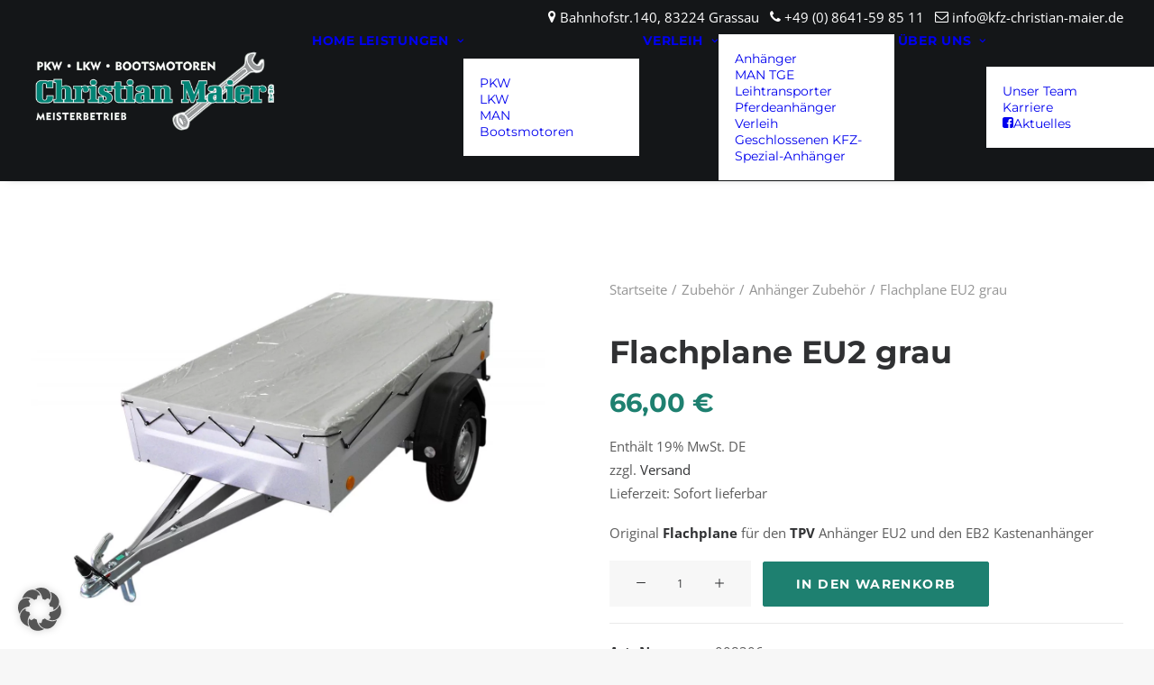

--- FILE ---
content_type: text/css; charset=utf-8
request_url: https://www.kfz-christian-maier.de/wp-content/cache/min/1/wp-content/themes/uncode-child/style.css?ver=1768925833
body_size: -29
content:
@font-face{font-display:swap;font-family:'Open Sans';font-style:normal;font-weight:400;src:url(../../../../../../themes/uncode-child/fonts/open-sans-v40-latin-regular.woff2) format('woff2')}@font-face{font-display:swap;font-family:'Open Sans';font-style:normal;font-weight:700;src:url(../../../../../../themes/uncode-child/fonts/open-sans-v40-latin-700.woff2) format('woff2')}@font-face{font-display:swap;font-family:'Montserrat';font-style:normal;font-weight:300;src:url(../../../../../../themes/uncode-child/fonts/montserrat-v26-latin-300.woff2) format('woff2')}@font-face{font-display:swap;font-family:'Montserrat';font-style:normal;font-weight:400;src:url(../../../../../../themes/uncode-child/fonts/montserrat-v26-latin-regular.woff2) format('woff2')}@font-face{font-display:swap;font-family:'Montserrat';font-style:normal;font-weight:700;src:url(../../../../../../themes/uncode-child/fonts/montserrat-v26-latin-700.woff2) format('woff2')}